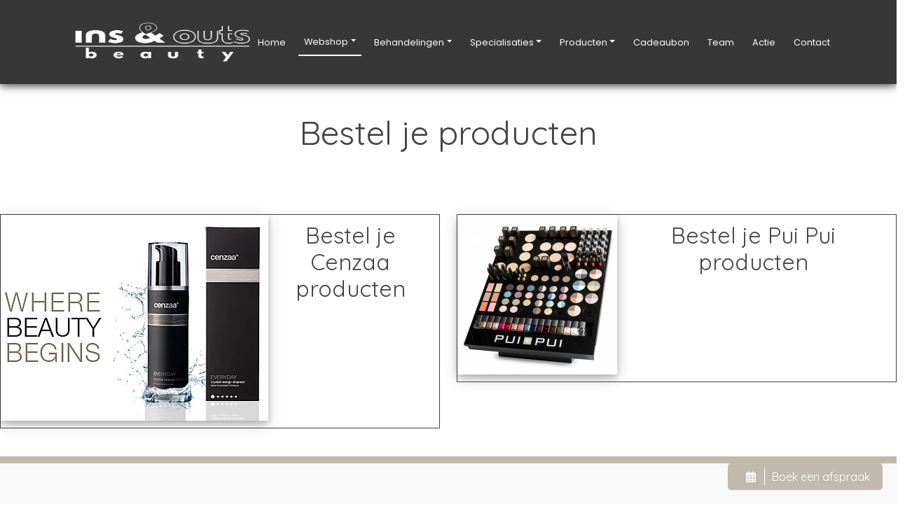

--- FILE ---
content_type: text/html; charset=UTF-8
request_url: https://insoutsbeauty.nl/webshop
body_size: 11738
content:
<!DOCTYPE html>
<html lang="en">

<head>
	<meta charset="utf-8" />
	<meta name="viewport" content="width=device-width, initial-scale=1, maximum-scale=10, user-scalable=yes" />
	<title>
		Webshop | Ins & Outs Beauty	</title>
			<link rel="shortcut icon" href="/templates/v21/favicon.png" />
	<!-- Don't async load required bootstrap-stylesheet -->
	<link rel="stylesheet" href="/assets/external/bootstrap-5.3.3/css/bootstrap.min.css">
	<link rel="stylesheet" href="/site/styles">

	<script defer src="/bower_components/jquery/dist/jquery.min.js"></script>
	<script defer src="/assets/external/jquery.hoverIntent/jquery.hoverIntent.min.js"></script>

	<!-- Latest compiled and minified JavaScript -->
	<script defer src="/assets/external/bootstrap-5.3.3/js/bootstrap.bundle.min.js"></script>

	<link rel="preload" href="/assets/bronnen/fontawesome-free-6.6.0/css/all.min.css" as="style" onload="this.onload=null;this.rel='stylesheet'">
	<noscript>
		<link rel="stylesheet" href="/assets/bronnen/fontawesome-free-6.6.0/css/all.min.css">
	</noscript>

	<script>
		function whenReady(callback) {
			if (document.readyState === 'loading') {
				document.addEventListener('DOMContentLoaded', callback);
			} else {
				callback();
			}
		}
	</script>

	<link rel="preload" href="https://fonts.googleapis.com/css?family=Quicksand|Poppins|&display=swap" as="style" onload="this.onload=null;this.rel='stylesheet'"> <noscript><link rel="stylesheet" href="https://fonts.googleapis.com/css?family=Quicksand|Poppins|"></noscript><style>
 /* use as background-color: var(--variable_name); */

.block_button * { --button-bgcolor: rgb(67, 67, 67);}
.block_button * { --button-color: rgb(255, 255, 255);}
.block_button * { --button-bgtintcolor: rgb(40, 40, 40);}
.block_button * { --button-font: Poppins;}
.block_button * { --button-size: ;}
.footer .block_button * { --button-bgcolor: rgb(255, 255, 255);}
.footer .block_button * { --button-color: rgb(102, 102, 102);}
.footer .block_button * { --button-bgtintcolor: rgb(153, 153, 153);}
.footer .block_button * { --button-font: Quicksand;}
.footer .block_button * { --button-size: ;}
</style>

	<style>
		.banner {
			background: no-repeat center center;
			-webkit-background-size: cover;
			-moz-background-size: cover;
			-o-background-size: cover;
			background-size: cover;
			/* hier haal je de hoogte van de banner op */
			height: 400px;		}

		/* ./templates/v21/jscss/css/00_template_css.php */
body{
	clear: both;
	background: no-repeat center center fixed;
	-webkit-background-size: cover;
	-moz-background-size: cover;
	-o-background-size: cover;
	background-size: cover;
		background-color: rgb(255, 255, 255);
	
line-height:1.7;}

body, a{
	font-size: 16px;;
	font-family: Quicksand;
	color: rgb(102, 102, 102);
}

#top {
	background-color: ;
}

#top h1, #top h2, #top h3, #top h4, #top h5, #top h6 {
	font-family: Quicksand;
	color: rgb(67, 67, 67);
}

.top p, .top div:not(.btn-text),.top ul, .top li, .top a:not(.btn-pxl), .top table, .top .block_opening_hours_currently .table-responsive span {
	font-size: 16px;;
	font-family: Quicksand;
	color: rgb(102, 102, 102);
}

.top h1, .top h2, .top h3, .top h4, .top h5, .top h6 {
	font-family: Quicksand;
	color: rgb(67, 67, 67);
}

.content {
	background-color: ;

	--text-color: rgb(102, 102, 102);
	--title-color: rgb(67, 67, 67);
}

.content p, .content ul,.content label, .content li,.content a:not(.btn), .content p, .content table{
	font-size: 16px;;
	font-family: Quicksand;
	color: rgb(102, 102, 102);
}

.content h1, .content h2, .content h3, .content h4, .content h5, .content h6, .content h6 a, .content h6 span a{
	font-family: Quicksand;
	color: rgb(67, 67, 67);
}

.content small {
	font-family: Quicksand;
	color: rgb(102, 102, 102);
	font-size: 0.7em !important;
}

@media (min-width: 992px) {
	.col-md-20p {
		width: 20%;
	}
}

.col-md-20p {
	position: relative;
	padding-right: 15px;
	padding-left: 15px;
}/* ./templates/v21/jscss/css/buttons.php */
.btn.btn-pxl:not(:has( > .btn-text)):not(:has( > .btn-wrapper)):not(.btn-outline-secondary):not(.noicon):after,
.btn.btn-pxl .btn-text:after,
.preview_content_button:not(.settings):after,
.preview_foot_button:after {
	font-family: 'Font Awesome 6 Free';
	font-weight: 900;
	content: '';
	font-style:normal;
	margin-left: 5px;
}

.btn.btn-pxl.noicon:after {
	content: '';
}

.btn-pxl:not(.btn-outline-secondary) {
	--pxl-btn-text-color: var(--pxl-btn-block-text-color, rgb(255, 255, 255));
	--pxl-btn-bg-color: var(--pxl-btn-block-background-color, rgb(67, 67, 67));
			--pxl-btn-border-color: var(--pxl-btn-block-background-color, rgb(67, 67, 67));
  	--pxl-btn-shadow-color: var(--pxl-btn-block-shadow-color, rgb(40, 40, 40));
	
	}

.btn-pxl {
	--pxl-btn-border-radius: 5px;

	--pxl-btn-font-family: Poppins;
	--pxl-btn-font-size: ;
	--pxl-btn-primary-color: var(--pxl-btn-bg-color);
	--pxl-btn-secondary-color: var(--pxl-btn-text-color);
}

#footer .btn-pxl {
	--pxl-btn-text-color: var(--pxl-btn-block-text-color, rgb(102, 102, 102));
	--pxl-btn-bg-color: var(--pxl-btn-block-background-color, rgb(255, 255, 255));
			--pxl-btn-border-color: var(--pxl-btn-block-background-color, rgb(255, 255, 255));
  	--pxl-btn-shadow-color: var(--pxl-btn-block-shadow-color, rgb(153, 153, 153));
		--pxl-btn-border-radius: 5px;

	
	--pxl-btn-font-family: Quicksand;
	--pxl-btn-font-size: ;
}
/* ./templates/v21/jscss/css/footer.php */
#footer {
	background-color: rgb(67, 67, 67);
	background-image: linear-gradient(to right, rgb(67, 67, 67) , rgb(67, 67, 67));

	--text-color: rgb(255, 255, 255);
	--title-color: rgb(255, 255, 255);
}

#footer h1, #footer h2, #footer h3, #footer h4, #footer h5, #footer h6 {
	font-family: Quicksand;
	color: rgb(255, 255, 255);
	font-display: swap;
}

.footer p, .footer ul, .footer li, .footer a:not(.btn), .footer p, .footer table{
	font-size: 14px;;
	font-family: Quicksand;
	color: rgb(255, 255, 255);
	font-display: swap;
}


.footer h1,
.footer h2,
.footer h3,
.footer h4,
.footer h5,
.footer h6 {
	border-bottom: 1px solid rgb(255, 255, 255);
	padding-bottom: 10px;
}


#copy-wrapper {
	background-color: #fff;
}

#copyright {
	display: flex;
	justify-content: space-between;
	align-items: center;
	font-size: 12px;
	background-color: #fff;
	color: #2F4858;
	padding: 16px 20px;
	flex-wrap: wrap;
	max-width: 1600px;
	margin: 0 auto;
}

#copyright a {
	color: #2F4858;
	text-decoration: none;
}

#copyright a:hover {
	text-decoration: underline;
}

#copyright #agent-link {
	font-size: 13px !important;
}

#copyright .left-links,
#copyright .right-credit {
	display: flex;
	align-items: center;
	gap: 5px;
	white-space: nowrap;
}

#copyright .left-links {
	font-size: 14px !important;
}

#copyright .left-links a {
	font-size: 14px !important;
}

#copyright .plazaxl-logo {
margin-left: 5px;
	height: 24px;
	vertical-align: middle;
	fill: #2F4858;
	transform: translateY(-4px);
}

#copyright .mobile-credit {
	display: none;
}

@media (max-width: 767.98px) {
	#copyright {
		justify-content: space-between;
		padding: 12px 20px;
		font-size: 13px !important;
	}

	#copyright a {
		font-size: 13px !important;
	}

	#copyright .left-links,
	#copyright .right-credit {
		display: none;
	}

	#copyright .mobile-credit {
		display: flex;
		justify-content: space-between;
		width: 100%;
	}
}/* ./templates/v21/jscss/css/headers.php */
/* font-title-styling: 0 */	#content h1{overflow:initial;}
	#content h1 > span {
		display: inline-block;
		position: relative;
	}
	#content h1 > span:first-child:before {
		right: 100%;
		margin-right: 15px;
	}
	#content h1 > span:last-child:after {
		left: 100%;
		margin-left: 15px;
	}
	</style>

	
	<!-- Global site tag (gtag.js) - Google Analytics -->
	<script defer async src="https://www.googletagmanager.com/gtag/js?id=G-XJY0QPMY4F"></script>
	<script>
		// Define dataLayer and the gtag function.
		window.dataLayer = window.dataLayer || [];
		if (typeof gtag != 'function') {
			function gtag() {
				dataLayer.push(arguments);
			}
		}

		gtag('js', new Date());
		gtag('config', 'G-XJY0QPMY4F', {
			'anonymize_ip': true
		});
			</script>

	</head>

<body class="layout-page">
		
	
	<style>
	.colbg .component_block div:first-child:not(.empty) {
		border-radius: 5px;
		padding: 30px;
		padding-top: 2px;
	}

	.colbg {
		margin-top: 120px;
	}

	.colbg .container {
		position: relative;
		top: -60px;
	}
</style>	<div id="headercontainer">
		
<header class="page-header">
	<nav id="navigation" class="navbar navbar-light navbar-expand-lg">
		<div id="nav-inner" class="container-fluid p-0 ">
			<div class="container d-flex flex-column align-items-start">
				
				<div id="menubar" class="d-flex justify-content-between w-100">
											<a id="logo-navbar" class="navbar-brand logo-left align-items-center" href="/">
							<link rel="preload" as="image" href="/images/600/1599047461_InsOuts-Beauty-transparant.png" fetchpriority="high" /><img alt="Bedrijfslogo van Ins & Outs beauty in Groningen (Helpman)" src="/images/600/1599047461_InsOuts-Beauty-transparant.png"/>						</a>
																<a id="logo-plak" class="navbar-brand logo-left align-items-center" href="/">
							<link rel="preload" as="image" href="/uploads/1599047461_InsOuts-Beauty-transparant.png" fetchpriority="high" /><img alt="Bedrijfslogo van Ins & Outs beauty in Groningen (Helpman)" src="/images/600/1599047461_InsOuts-Beauty-transparant.png"/>						</a>
															<button class="navbar-toggler" type="button" data-bs-toggle="offcanvas" data-bs-target="#nav-mobile" aria-controls="nav-mobile" aria-label="Toggle navigation">
						<span class="navbar-toggler-icon"></span>
					</button>

					<div id="navbarWebsite" class="d-none d-lg-block nav-item-margin-left nav-item-margin-left-plak">
						<ul class="navbar-nav align-items-center h-100">
							<li class="nav-item" id="page_id_2">
	<a  class="nav-link" href="/">Home</a>	</li><li class="nav-item active dropdown" id="page_id_29">
	<a id="dropdown-29"  class="nav-link dropdown-toggle" href="#" data-bs-toggle="dropdown" aria-haspopup="true" aria-expanded="false">Webshop</a>			<ul class="dropdown-menu" aria-labelledby="dropdown-29">
							<li >
					<a  class="dropdown-item active" href="/webshop">Webshop</a>									</li>
							<li  id="page_id_32" >
					<a  class="dropdown-item" href="/cenzaa-webshop-producten">Cenzaa webshop producten</a>									</li>
							<li  id="page_id_33" >
					<a  class="dropdown-item" href="/pui-pui-webshop-producten">Pui Pui webshop producten</a>									</li>
					</ul>
	</li><li class="nav-item dropdown" id="page_id_3">
	<a id="dropdown-3"  class="nav-link dropdown-toggle" href="#" data-bs-toggle="dropdown" aria-haspopup="true" aria-expanded="false">Behandelingen</a>			<ul class="dropdown-menu" aria-labelledby="dropdown-3">
							<li  id="page_id_27" >
					<a  class="dropdown-item" href="/tarieven-behandelingen">Tarieven behandelingen</a>									</li>
							<li  id="page_id_20" >
					<a  class="dropdown-item" href="/wellness">Wellness</a>									</li>
							<li  id="page_id_21" >
					<a  class="dropdown-item" href="/therapeutic">Therapeutic</a>									</li>
							<li  id="page_id_22" >
					<a  class="dropdown-item" href="/cosmedical">Cosmedical</a>									</li>
							<li  id="page_id_23" >
					<a  class="dropdown-item" href="/harsen-verven-epileren">Harsen, verven, epileren</a>									</li>
					</ul>
	</li><li class="nav-item dropdown" id="page_id_4">
	<a id="dropdown-4"  class="nav-link dropdown-toggle" href="#" data-bs-toggle="dropdown" aria-haspopup="true" aria-expanded="false">Specialisaties</a>			<ul class="dropdown-menu" aria-labelledby="dropdown-4">
							<li  id="page_id_28" >
					<a  class="dropdown-item" href="/tarieven-specialisaties">Tarieven specialisaties</a>									</li>
							<li  id="page_id_17" >
					<a  class="dropdown-item" href="/microneedling">Microneedling</a>									</li>
							<li  id="page_id_16" >
					<a  class="dropdown-item" href="/cryo21">Cryo21</a>									</li>
							<li  id="page_id_18" >
					<a  class="dropdown-item" href="/bindweefselmassag">Bindweefselmassag</a>									</li>
							<li  id="page_id_25" >
					<a  class="dropdown-item" href="/elektrisch-ontharen">Elektrisch ontharen</a>									</li>
							<li  id="page_id_26" >
					<a  class="dropdown-item" href="/verwijderen-huidoneffenheden">Verwijderen huidoneffenheden</a>									</li>
					</ul>
	</li><li class="nav-item dropdown" id="page_id_5">
	<a id="dropdown-5"  class="nav-link dropdown-toggle" href="#" data-bs-toggle="dropdown" aria-haspopup="true" aria-expanded="false">Producten</a>			<ul class="dropdown-menu" aria-labelledby="dropdown-5">
							<li  id="page_id_12" >
					<a  class="dropdown-item" href="/cenzaa">Cenzaa</a>									</li>
							<li  id="page_id_14" >
					<a  class="dropdown-item" href="/pui-pui">Pui Pui</a>									</li>
							<li  id="page_id_15" >
					<a  class="dropdown-item" href="/sieraden-tassen">Sieraden & Tassen</a>									</li>
					</ul>
	</li><li class="nav-item" id="page_id_6">
	<a  class="nav-link" href="/cadeaubon">Cadeaubon</a>	</li><li class="nav-item" id="page_id_7">
	<a  class="nav-link" href="/team">Team</a>	</li><li class="nav-item" id="page_id_9">
	<a  class="nav-link" href="/actie">Actie</a>	</li><li class="nav-item" id="page_id_8">
	<a  class="nav-link" href="/contact">Contact</a>	</li>						</ul>
					</div>

														</div>
			</div>
		</div>
	</nav>
</header>

<style>
	body {
		--nav-bg-color: rgba(55, 55, 55, 1.00);
		--nav-bg-color-plak: rgba(55, 55, 55, 1.00);
		--nav-bg-dropdown: rgba(191, 186, 173, 1.00);
		--nav-bg-dropdown-plak: rgba(191, 186, 173, 1.00);
		--nav-bg-color-highlight: ;
		--nav-bg-color-highlight-plak: ;

		--nav-text-color: #ffffff;
		--nav-text-color-plak: #ffffff;
		--nav-text-dropdown: rgb(255, 255, 255);
		--nav-text-dropdown-plak: rgb(255, 255, 255);
		--nav-text-highlight: ;
		--nav-text-highlight-plak: ;
		--nav-accent-color: rgb(255, 255, 255);
		--nav-accent-color-plak: rgb(255, 255, 255);
		--nav-accent-color-dropdown: rgb(255, 255, 255);
		--nav-accent-color-dropdown-plak: rgb(255, 255, 255);

		--nav-height: 120px;
		--nav-height-plak: 80px;
		--nav-distance-top: 0px;
		--nav-padding-item: 18px;
		--nav-padding-item-plak: 18px;
		--nav-dropdown-item-height: 0pxpx;
		--nav-dropdown-item-height-plak: 0pxpx;

		--nav-logo-hoogte: 100px;
		--nav-logo-hoogte-plak: 80px;
		--nav-logo-breedte: 300px;
		--nav-logo-breedte-plak: 240px;
		--nav-logo-padding: 20px;
		--nav-logo-padding-plak: 20px;
	}

	#headercontainer {
		height: 1px;
	}

	@media (max-width: 991.98px) {
		#headercontainer {
			--nav-height: 70px;
			--nav-height-plak: 70px;
			--nav-distance-top: 0;

			--nav-logo-hoogte: 60px;
			--nav-logo-hoogte-plak: 60px;
			--nav-logo-breedte: 200px;
			--nav-logo-breedte-plak: 200px;
			--nav-logo-padding: 5px;
			--nav-logo-padding-plak: 5px;
		}
	}

	nav#navigation {
		--bs-navbar-color: var(--nav-text-color);
		--bs-navbar-toggler-border-color: rgba(0, 0, 0, 0);
		--bs-navbar-padding-y: 0;
		--bs-navbar-brand-padding-y: 0;
		--bs-navbar-toggler-icon-bg: url("data:image/svg+xml,%3csvg xmlns='http://www.w3.org/2000/svg' viewBox='0 0 30 30'%3e%3cpath stroke='%23ffffff' stroke-linecap='round' stroke-miterlimit='10' stroke-width='2' d='M4 7h22M4 15h22M4 23h22'/%3e%3c/svg%3e");

		z-index: 100;
	}

	nav#navigation .navbar-nav {
		--bs-nav-link-hover-color: var(--nav-accent-color);
	}

	nav#navigation.fixed-top {
		--bs-navbar-color: var(--nav-text-color-plak, var(--nav-text-color));
	}

	nav#navigation.fixed-top .navbar-nav {
		--bs-nav-link-hover-color: var(--nav-accent-color-plak, var(--nav-accent-color));
	}

	nav#navigation:not(.fixed-top) {
		margin-top: var(--nav-distance-top);
	}

	nav#navigation:not(.fixed-top) #nav-inner {
		box-shadow: 0 2px 12px rgba(0, 0, 0, 0.8);
	}

	nav#navigation #nav-inner {
		background-color: var(--nav-bg-color);
	}

	nav#navigation.fixed-top #nav-inner {
		background-color: var(--nav-bg-color-plak, var(--nav-bg-color));

		width: 100%;
		max-width: unset;
	}

	nav#navigation.fixed-top #nav-inner {
		box-shadow: 0 2px 12px rgba(0, 0, 0, 0.8);
	}

	nav#navigation #menubar,
	nav#navigation #navbarWebsite {
		height: var(--nav-height);
	}

	nav#navigation.fixed-top #menubar,
	nav#navigation.fixed-top #navbarWebsite {
		height: var(--nav-height-plak);
	}

	nav#navigation #navbarWebsite {
		max-width: 100%;
	}

	nav#navigation:not(.fixed-top) .navbar-brand.nav-item-margin-left,
	nav#navigation.fixed-top .navbar-brand.nav-item-margin-left-plak,
	nav#navigation:not(.fixed-top) #navbarWebsite.nav-item-margin-left,
	nav#navigation.fixed-top #navbarWebsite.nav-item-margin-left-plak {
		margin-left: auto;
	}

	nav#navigation:not(.fixed-top) .navbar-brand.nav-item-center,
	nav#navigation.fixed-top .navbar-brand.nav-item-center-plak,
	nav#navigation:not(.fixed-top) #navbarWebsite.nav-item-center,
	nav#navigation.fixed-top #navbarWebsite.nav-item-center-plak {
		margin-left: auto;
		margin-right: auto;
	}

	nav#navigation:not(.fixed-top) .navbar-brand.nav-item-margin-right,
	nav#navigation.fixed-top .navbar-brand.nav-item-margin-right-plak,
	nav#navigation:not(.fixed-top) #navbarWebsite.nav-item-margin-right,
	nav#navigation.fixed-top #navbarWebsite.nav-item-margin-right-plak {
		margin-right: auto;
	}

	/* mobile nav styling */
	#nav-mobile .nav-link {
		font-family: Poppins;
		color: #000;
	}

	#nav-mobile {
		--bs-offcanvas-width: 500px;
	}

	@media (max-width: 575.98px) {
		#nav-mobile {
			--bs-offcanvas-width: 450px;
		}
	}

	/* fix sticky nav jumping page */
	nav#navigation .navbar-toggler:focus {
		box-shadow: none;
	}

	nav#navigation:not(.fixed-top) #logo-navbar {
		display: flex;
	}

	nav#navigation.fixed-top .logo-boven,
	nav#navigation.fixed-top #logo-navbar {
		display: none !important;
	}

	nav#navigation:not(.fixed-top) #logo-plak {
		display: none;
	}

	nav#navigation.fixed-top #logo-plak {
		display: flex;
	}

	nav#navigation .logo-boven>img,
	nav#navigation .navbar-brand#logo-navbar>img {
		max-width: var(--nav-logo-breedte);
		max-height: var(--nav-logo-hoogte);

		padding: var(--nav-logo-padding);
	}

	nav#navigation.fixed-top .navbar-brand#logo-plak>img {
		max-width: var(--nav-logo-breedte-plak);
		max-height: var(--nav-logo-hoogte-plak);

		padding: var(--nav-logo-padding-plak);
	}

	nav#navigation ul.navbar-nav li.nav-item {
		padding-left: var(--nav-padding-item);
		padding-right: var(--nav-padding-item);
	}

	nav#navigation.fixed-top ul.navbar-nav li.nav-item {
		padding-left: var(--nav-padding-item-plak, var(--nav-padding-item));
		padding-right: var(--nav-padding-item-plak, var(--nav-padding-item));
	}

	nav#navigation .navbar-nav .nav-item.highlight .nav-link,
	#nav-mobile .navbar-nav .nav-item.highlight .nav-link {
		background-color: var(--nav-bg-color-highlight);
		color: var(--nav-text-highlight);
	}

	nav#navigation.fixed-top .navbar-nav .nav-item.highlight .nav-link {
		background-color: var(--nav-bg-color-highlight-plak, var(--nav-bg-color-highlight));
		color: var(--nav-text-highlight-plak, var(--nav-text-highlight));
	}

	/* Smalle navigatie */
	
	/* Scheidingslijnen */
	
	/* Actief item */
	nav#navigation ul.navbar-nav li.nav-item.active>.nav-link,
	#nav-mobile .navbar-nav li.nav-item.active>.nav-link {
		border-bottom: solid 2px var(--nav-accent-color);
	}

	nav#navigation.fixed-top ul.navbar-nav li.nav-item.active .nav-link {
		border-bottom: solid 2px var(--nav-accent-color-plak, var(--nav-accent-color));
	}

	nav#navigation ul.navbar-nav li.nav-item.dropdown .dropdown-item.active {
		border-bottom: solid 2px var(--nav-accent-color-dropdown);
		--bs-dropdown-link-active-bg: rgba(255, 255, 255, 0.1);
	}

	nav#navigation.fixed-top ul.navbar-nav li.nav-item.dropdown .dropdown-item.active {
		border-bottom: solid 2px var(--nav-accent-color-dropdown-plak, var(--nav-accent-color-dropdown));
	}

	body {
		--header-height: calc(0px + 0px + 120px);
		--first-row-height: calc(undefined - var(--header-height));
	}

	@media (max-width: 991.98px) {

		/* mobiele nav hoogte */
		body {
			--header-height: calc(0px + 0px + 70px);
		}

		#top {
			margin-top: 70px;
		}

		#top~.content {
			--header-height: 0px;
		}

		/* mobiel logo niet centreren */
		nav#navigation:not(.fixed-top) .navbar-brand.nav-item-margin-left,
		nav#navigation.fixed-top .navbar-brand.nav-item-margin-left-plak,
		nav#navigation:not(.fixed-top) #navbarWebsite.nav-item-margin-left,
		nav#navigation.fixed-top #navbarWebsite.nav-item-margin-left-plak {
			margin-left: 0px !important;
		}

		nav#navigation:not(.fixed-top) .navbar-brand.nav-item-center,
		nav#navigation.fixed-top .navbar-brand.nav-item-center-plak,
		nav#navigation:not(.fixed-top) #navbarWebsite.nav-item-center,
		nav#navigation.fixed-top #navbarWebsite.nav-item-center-plak {
			margin-left: 0px !important;
			margin-right: 0px !important;
		}

		/* mobiele knop altijd rechts */
		nav#navigation .navbar-toggler {
			margin-left: auto;
		}

		nav#navigation .navbar-cart {
			margin-left: auto;
		}

		nav#navigation .navbar-cart+.navbar-toggler {
			margin-left: 0;
		}
	}

	#content {
		margin-top: var(--header-height);
	}

	#content .container-fluid .rowwrap:first-child {
		min-height: var(--first-row-height);
	}

	/* dropdowns styling */
	nav#navigation .dropdown-menu {
		--bs-dropdown-link-color: var(--nav-text-dropdown);

		--bs-dropdown-link-hover-color: var(--nav-accent-color-dropdown);
		--bs-dropdown-link-hover-bg: rgba(255, 255, 255, 0.3);

		--bs-dropdown-link-active-color: var(--nav-text-dropdown);
		--bs-dropdown-link-active-bg: rgba(255, 255, 255, 0.1);
	}

	nav#navigation.fixed-top .dropdown-menu {
		--bs-dropdown-link-color: var(--nav-text-dropdown-plak, var(--nav-text-dropdown));
		--bs-dropdown-link-hover-color: var(--nav-accent-color-dropdown-plak, var(--nav-accent-color-dropdown));
	}

	nav#navigation .nav-link,
	nav#navigation .dropdown-item {
		white-space: nowrap;
		font-family: Poppins;
		font-size: 16px;	}

	#navbarWebsite.overflowing .nav-link,
	#navbarWebsite.overflowing .dropdown-item {
		font-size: var(--overflowing-font-size);
	}

	/* switch last sub-dropdown from right-side to left-side */
	nav#navigation .navbar-nav>li:last-of-type .dropdown-submenu {
		right: 100%;
		left: unset;
	}

	nav#navigation ul.navbar-nav li.nav-item.dropdown .dropdown-menu {
		background-color: var(--nav-bg-dropdown);
	}

	nav#navigation.fixed-top ul.navbar-nav li.nav-item.dropdown .dropdown-menu {
		background-color: var(--nav-bg-dropdown-plak, var(--nav-bg-dropdown));
	}

	nav#navigation ul.navbar-nav li.nav-item.dropdown .dropdown-menu .dropdown-item {
		height: var(--nav-dropdown-item-height);
	}

	nav#navigation.fixed-top ul.navbar-nav li.nav-item.dropdown .dropdown-menu .dropdown-item {
		height: var(--nav-dropdown-item-height-plak);
	}

	/* dropdown sub-menu's */
	.dropdown-menu li {
		position: relative;
	}

	.dropdown-menu .dropdown-submenu {
		display: none;
		position: absolute;
		left: 100%;
		top: -7px;
	}

	.nav-item.dropdown.hover-active>.dropdown-menu {
		display: block;
		top: 100%;
		left: 0;
	}

	.dropdown-menu>li.hover-active>.dropdown-submenu {
		display: block;
	}

	/* collapse styling */
	.nav-collapse-toggle {
		--nav-collapse-link-color: var(--nav-text-dropdown);
		--nav-collapse-link-hover-color: var(--nav-accent-color-dropdown);
		--nav-collapse-bg-color: var(--nav-bg-dropdown);
	}

	nav#navigation.fixed-top .nav-collapse-toggle {
		--nav-collapse-link-color: var(--nav-text-dropdown-plak, var(--nav-text-dropdown));
		--nav-collapse-link-hover-color: var(--nav-accent-color-dropdown-plak, var(--nav-accent-color-dropdown));
		--nav-collapse-bg-color: var(--nav-bg-dropdown-plak, var(--nav-bg-dropdown));
	}

	.nav-collapse {
		position: absolute;
		left: 0;
		width: 100vw;
	}

	.nav-collapse * {
		padding: 0px;
		margin: 0px;
	}

	.nav-collapse.collapsing,
	.nav-collapse.show {
		padding: 2.4rem 7rem;
	}

	.nav-collapse ul {
		list-style: none;
	}

	.nav-collapse .collapse-list {
		column-count: 5;
	}

	@media only screen and (max-width: 1400px) {
		.nav-collapse .collapse-list {
			column-count: 4;
		}
	}

	.nav-collapse .collapse-list .collapse-list-item {
		display: table;
		break-inside: avoid;
		page-break-inside: avoid;
		padding-bottom: 2.4rem;
	}

	.nav-collapse .collapse-list .collapse-list-item .nav-list-title {
		margin-bottom: .4rem;
		font-weight: bold;
		font-size: 1.1rem;
	}

	.nav-collapse .collapse-list .collapse-list-item .nav-list-title a {
		font-weight: bold;
		font-size: 1.1rem;
	}

	.nav-collapse .collapse-list .collapse-list-item .nav-list-item {
		margin-bottom: .4rem;
	}

	.nav-collapse .collapse-list .collapse-list-item .nav-list-item a {
		margin-bottom: .4rem;
	}

	.nav-collapse .nav-list-title,
	.nav-collapse .nav-list-title a,
	.nav-collapse .nav-list-item a {
		color: var(--nav-collapse-link-color);
	}

	nav#navigation .nav-collapse.collapsing,
	nav#navigation .nav-collapse.show {
		background-color: var(--nav-collapse-bg-color);
	}

	nav#navigation .nav-item.nav-collapse-toggle.hover-active {
		background-color: var(--nav-collapse-bg-color);
	}

	nav#navigation .nav-item.nav-collapse-toggle.hover-active .nav-link {
		color: var(--nav-collapse-link-color);
	}

	nav#navigation .badge.rounded-pill {
		background-color: var(--nav-accent-color);
	}
</style>
<script>
	document.addEventListener('scroll', navigation_handle_scroll, {
		passive: true
	});
	document.addEventListener('touchmove', navigation_handle_scroll, {
		passive: true
	});
	whenReady(navigation_handle_scroll);

	function navigation_handle_scroll(event) {
		let nav_bar = document.getElementById('navigation');
		let header_container = document.getElementById('headercontainer');
		let menubar_distance = document.getElementById('menubar').getBoundingClientRect().top;
		let document_distance = document.body.parentElement.scrollTop;
		let isSticky = nav_bar.classList.contains('fixed-top');
		let isMobile = window.innerWidth < 992;

		if (!isSticky && ((menubar_distance < 1 && document_distance >= 1) || isMobile)) {
			//navbar is not sticky, but document is scrolled and navbar against top
			nav_bar.classList.add('fixed-top');
			header_container.classList.add('sticky');
		} else if (isSticky && (header_container.getBoundingClientRect().top > 1 || document_distance < 1) && !isMobile) {
			//navbar is sticky, but document or navbar is not scrolled
			nav_bar.classList.remove('fixed-top');
			header_container.classList.remove('sticky');
		}
	}
</script>

<div id="nav-mobile" class="offcanvas offcanvas-start d-lg-none" tabindex="-1" data-bs-scroll="true" data-bs-backdrop="false" aria-labelledby="nav-mobileLabel">
	<div class="offcanvas-header">
		<div></div>
		<button type="button" class="btn-close text-reset" data-bs-dismiss="offcanvas" aria-label="Close"></button>
	</div>
	<div class="offcanvas-body">
		<ul class="navbar-nav flex-column">
							<li class="nav-item" id="page_id_2">
					<a  class="nav-link" href="/">Home</a>									</li>
							<li class="nav-item" id="page_id_29">
					<a id="collapse-toggle-29"  class="nav-link" href="#collapse-29" data-bs-toggle="collapse" role="button" aria-expanded="false" aria-controls="collapse-29">Webshop <i class="fa-solid fa-caret-down float-end"></i></a>											<div class="collapse" id="collapse-29">
							<ul class="navbar-nav flex-column">
																	<li class="nav-item">
										<a  class="nav-link" href="/webshop">Webshop</a>																			</li>
																	<li class="nav-item">
										<a  class="nav-link" href="/cenzaa-webshop-producten">Cenzaa webshop producten</a>																			</li>
																	<li class="nav-item">
										<a  class="nav-link" href="/pui-pui-webshop-producten">Pui Pui webshop producten</a>																			</li>
															</ul>
						</div>
									</li>
							<li class="nav-item" id="page_id_3">
					<a id="collapse-toggle-3"  class="nav-link" href="#collapse-3" data-bs-toggle="collapse" role="button" aria-expanded="false" aria-controls="collapse-3">Behandelingen <i class="fa-solid fa-caret-down float-end"></i></a>											<div class="collapse" id="collapse-3">
							<ul class="navbar-nav flex-column">
																	<li class="nav-item">
										<a  class="nav-link" href="/tarieven-behandelingen">Tarieven behandelingen</a>																			</li>
																	<li class="nav-item">
										<a  class="nav-link" href="/wellness">Wellness</a>																			</li>
																	<li class="nav-item">
										<a  class="nav-link" href="/therapeutic">Therapeutic</a>																			</li>
																	<li class="nav-item">
										<a  class="nav-link" href="/cosmedical">Cosmedical</a>																			</li>
																	<li class="nav-item">
										<a  class="nav-link" href="/harsen-verven-epileren">Harsen, verven, epileren</a>																			</li>
															</ul>
						</div>
									</li>
							<li class="nav-item" id="page_id_4">
					<a id="collapse-toggle-4"  class="nav-link" href="#collapse-4" data-bs-toggle="collapse" role="button" aria-expanded="false" aria-controls="collapse-4">Specialisaties <i class="fa-solid fa-caret-down float-end"></i></a>											<div class="collapse" id="collapse-4">
							<ul class="navbar-nav flex-column">
																	<li class="nav-item">
										<a  class="nav-link" href="/tarieven-specialisaties">Tarieven specialisaties</a>																			</li>
																	<li class="nav-item">
										<a  class="nav-link" href="/microneedling">Microneedling</a>																			</li>
																	<li class="nav-item">
										<a  class="nav-link" href="/cryo21">Cryo21</a>																			</li>
																	<li class="nav-item">
										<a  class="nav-link" href="/bindweefselmassag">Bindweefselmassag</a>																			</li>
																	<li class="nav-item">
										<a  class="nav-link" href="/elektrisch-ontharen">Elektrisch ontharen</a>																			</li>
																	<li class="nav-item">
										<a  class="nav-link" href="/verwijderen-huidoneffenheden">Verwijderen huidoneffenheden</a>																			</li>
															</ul>
						</div>
									</li>
							<li class="nav-item" id="page_id_5">
					<a id="collapse-toggle-5"  class="nav-link" href="#collapse-5" data-bs-toggle="collapse" role="button" aria-expanded="false" aria-controls="collapse-5">Producten <i class="fa-solid fa-caret-down float-end"></i></a>											<div class="collapse" id="collapse-5">
							<ul class="navbar-nav flex-column">
																	<li class="nav-item">
										<a  class="nav-link" href="/cenzaa">Cenzaa</a>																			</li>
																	<li class="nav-item">
										<a  class="nav-link" href="/pui-pui">Pui Pui</a>																			</li>
																	<li class="nav-item">
										<a  class="nav-link" href="/sieraden-tassen">Sieraden & Tassen</a>																			</li>
															</ul>
						</div>
									</li>
							<li class="nav-item" id="page_id_6">
					<a  class="nav-link" href="/cadeaubon">Cadeaubon</a>									</li>
							<li class="nav-item" id="page_id_7">
					<a  class="nav-link" href="/team">Team</a>									</li>
							<li class="nav-item" id="page_id_9">
					<a  class="nav-link" href="/actie">Actie</a>									</li>
							<li class="nav-item" id="page_id_8">
					<a  class="nav-link" href="/contact">Contact</a>									</li>
					</ul>
	</div>
</div>

<style>
	#nav-mobile .navbar-nav {
		--bs-nav-link-padding-y: 1rem;
		--bs-nav-link-padding-x: 5px;
	}

	#nav-mobile .nav-item:not(:first-of-type) {
		border-top: 1px solid lightgray;
	}

	#nav-mobile .nav-item .nav-item a.nav-link {
		padding-left: 1rem;
	}

	#nav-mobile .nav-item .nav-item .nav-item a.nav-link {
		padding-left: 2rem;
	}
</style>

<script>
	var overflow_font_size = 1.25;

	function navBar(skip_first = false) {
		let logos = document.getElementsByClassName("navbar-brand");
		let logos_width = 50;
		for (let i = 0; i < logos.length; i++) {
			const element = logos[i];
			logos_width += element.clientWidth;
		}
		let menubar = document.getElementById("menubar");
		let nav = document.getElementById("navbarWebsite");
		if (!skip_first && (logos_width + nav.scrollWidth) > menubar.clientWidth) {
			//element is te groot
			let nav_items = document.querySelectorAll('#navbarWebsite li.nav-item');

			for (let i = 0; i < nav_items.length; i++) {
				nav_items[i].style.paddingLeft = "5px";
				nav_items[i].style.paddingRight = "5px";
			}
		}

		if (overflow_font_size > 0.7 && (logos_width + nav.scrollWidth) > menubar.clientWidth) {
			//nog steeds te groot
			nav.classList.add("overflowing");
			overflow_font_size -= 0.05;
			nav.style.setProperty("--overflowing-font-size", overflow_font_size.toFixed(2) + "rem");
			setTimeout(() => {
				navBar(true);
			}, 20);
		}
	}

	whenReady(function() {
		setTimeout(navBar, 500);
	});
	window.addEventListener("resize", navBar);

	whenReady(function() {
		$(document).ready(function() {
			$("#navbarWebsite .nav-item.dropdown").hoverIntent(enterMenu, leaveMenu);
			$("#navbarWebsite .dropdown-menu>li").hoverIntent(enterMenu, leaveMenu);
			$("#navbarWebsite .nav-collapse-toggle").hoverIntent(enterMenuCollapse, leaveMenuCollapse);
		});
	});

	function enterMenu() {
		$(this).addClass('hover-active');
	}

	function leaveMenu() {
		$(this).removeClass('hover-active');
	}

	function enterMenuCollapse() {
		const bsCollapse = bootstrap.Collapse.getOrCreateInstance(this.children[1]);
		bsCollapse.show();
		$(this).addClass('hover-active');
	}

	function leaveMenuCollapse() {
		const bsCollapse = bootstrap.Collapse.getOrCreateInstance(this.children[1]);
		bsCollapse.hide();
		$(this).removeClass('hover-active');
	}
</script>	</div>

	<script src="/assets/bronnen/webshop/webshop_cart.js" defer></script>
	<link rel="preload" href="/assets/bronnen/webshop/styling.css?v=2" as="style" onload="this.onload=null;this.rel='stylesheet'">
	<div id="detailPage" class="modal fade product" role="dialog">
		<div class="modal-dialog" style="cursor: default;">
			<div class="modal-content">
				<div class="modal-header">
					<h4 class="modal-title" id="detailPage-title"></h4>
					<button type="button" class="btn-close" data-bs-dismiss="modal" aria-label="Close"></button>
				</div>
				<div class="modal-body webshop" id="detailPage-body" data-product-id="0"></div>
			</div>
		</div>
	</div>

	<div id="content" class="content">
		
		<div class="container-fluid">
			
			<div id="rowwrap_824" class="rowwrap sortable_row_main" style="margin-left:-12px;margin-right:-12px;"><div id="row_824" class="row   " style="min-height: 100px; padding-top:30px; padding-bottom:30px;" data-component="main"><div class="container container-1200"><div class="containedcols row"><div class="sortable col-md-12" ><div class="component_block admin_component_block block_content" id="component_block_166" data-app data-app-type="block_content" data-block_id="166">
<div class="content-wrapper style-0 no-image" style=""><div class="only-txt"><h1 style="text-align: center;"><span style="font-size:48px">Bestel je producten</span></h1></div><div style="clear:both"></div></div><div class="inner-row-spacer" style="clear: both; height: 10px;"></div></div></div></div></div></div></div><div id="rowwrap_952" class="rowwrap sortable_row_main" style="margin-left:-12px;margin-right:-12px;"><div id="row_952" class="row   " style="min-height: 100px; padding-top:30px; padding-bottom:30px;" data-component="main"><div class="container container-1200"><div class="containedcols row"><div class="sortable col-md-6" ><div class="component_block admin_component_block block_content" id="component_block_178" data-app data-app-type="block_content" data-block_id="178">
<div class="content-wrapper style-0" style="border: solid 1px #434343;"><div class="image_container style0 img-left"><a href="/cenzaa-webshop-producten"><img loading="lazy" class="vierdrie img_image box-shadow"  style="width:100%;margin: 0px 0px 10px 0px;float:left;padding:0px;max-width:382px !important;max-height:294px !important; aspect-ratio: 382 / 294;" src="https://insoutsbeauty.nl/images/600/1610382660_Banner-Klein_Everyday-1.jpg"alt="where beauty begins"/></a><div class="image_text" style="display:block;padding:10px;overflow:visible;"><span><h2 style="text-align:center">Bestel je Cenzaa producten</h2></span></div></div><div style="clear:both"></div></div><div class="inner-row-spacer" style="clear: both; height: 10px;"></div></div></div><div class="sortable col-md-6" ><div class="component_block admin_component_block block_content" id="component_block_179" data-app data-app-type="block_content" data-block_id="179">
<div class="content-wrapper style-0" style="border: solid 1px #434343;"><div class="image_container style0 img-left"><a href="/pui-pui-webshop-producten"><img loading="lazy" class="vierdrie img_image box-shadow"  style="width:100%;margin: 0px 0px 10px 0px;float:left;padding:0px;max-width:228px !important;max-height:228px !important; aspect-ratio: 228 / 228;" src="https://insoutsbeauty.nl/images/600/1610360765_16103599952591067810268653520232.jpg"/></a><div class="image_text" style="display:block;padding:10px;overflow:visible;"><span><h2 style="text-align:center">Bestel je Pui Pui producten</h2></span></div></div><div style="clear:both"></div></div><div class="inner-row-spacer" style="clear: both; height: 10px;"></div></div></div></div></div></div></div>		</div>
	</div>

	<footer id="footer" class="footer">
		<div class="container-fluid">
			<div id="rowwrap_415" class="rowwrap sortable_row_main" style="margin-left:-12px;margin-right:-12px;background: linear-gradient(to right, rgb(191, 186, 173) 100%, transparent 100%);"><div id="row_415" class="row   " style="min-height: 10px; padding-top:1px; padding-bottom:1px;" data-component="foot"><div class="container container-1200"><div class="containedcols row"><div class="sortable col-md-12" ></div></div></div></div></div><div id="rowwrap_535" class="rowwrap sortable_row_main" style="margin-left:-12px;margin-right:-12px;background: linear-gradient(to right, rgb(248, 248, 248) 100%, transparent 100%);"><div id="row_535" class="row   " style="min-height: 50px; padding-top:1px; padding-bottom:1px;" data-component="foot"><div class="container container-1200"><div class="containedcols row"><div class="sortable col-md-3" ><div class="component_block admin_component_block block_content" id="component_block_63" data-app data-app-type="block_content" data-block_id="63">	<link rel="stylesheet" href="https://insoutsbeauty.nl/application/views/blocks/block_content/view.css?v=4.1" as="style" onload="this.onload=null;this.rel='stylesheet'">

<div class="content-wrapper style-0" style="padding: 0px;"><div class="image_container style0 img-center"><p class="text-center m-0"><img class="default img_image  hover1"  style="width:100%;margin: 0 auto 10px;float:center;padding:0px;max-width:300px !important;max-height:200px !important; aspect-ratio: 300 / 200;margin-bottom:0px;" src="https://insoutsbeauty.nl/images/600/1599122158_cenzaa-logo-300x200.png"/></p></div><div style="clear:both"></div></div><div class="inner-row-spacer" style="clear: both; height: 10px;"></div></div></div><div class="sortable col-md-3" ><div class="component_block admin_component_block block_content" id="component_block_65" data-app data-app-type="block_content" data-block_id="65">
<div class="content-wrapper style-0" style="padding: 0px;"><div class="image_container style0 img-center"><p class="text-center m-0"><img class="default img_image  hover1"  style="width:100%;margin: 0 auto 10px;float:center;padding:0px;max-width:300px !important;max-height:200px !important; aspect-ratio: 300 / 200;margin-bottom:0px;" src="https://insoutsbeauty.nl/images/600/1599122912_pui-pui-logo-300x200.png"/></p></div><div style="clear:both"></div></div><div class="inner-row-spacer" style="clear: both; height: 10px;"></div></div><div class="component_block admin_component_block block_content" id="component_block_213" data-app data-app-type="block_content" data-block_id="213">
<div class="content-wrapper style- no-image" style="padding: 0px;"><div class="only-txt"></div><div style="clear:both"></div></div><div class="inner-row-spacer" style="clear: both; height: 10px;"></div></div></div><div class="sortable col-md-3" ><div class="component_block admin_component_block block_photos" id="component_block_215" data-app data-app-type="block_photos" data-block_id="215">	<script defer src="https://insoutsbeauty.nl/application/views/blocks/block_photos/view.js?v=3"></script>
	<link rel="stylesheet" href="https://insoutsbeauty.nl/application/views/blocks/block_photos/view.css?v=3" as="style" onload="this.onload=null;this.rel='stylesheet'">

		<div class="row">
			
					</div>
	
	<div class="modal fade" id="photoblock_modal_215" tabindex="-1" role="dialog" aria-labelledby="photoblock_modal_215" aria-hidden="true">
		<div class="vertical-alignment-helper">
			<div class="modal-dialog modal-lg vertical-align-center">
				<div class="modal-content">
					<div id="photoCarousel_215" class="carousel slide" data-bs-ride="carousel">
						<div class="carousel-inner">
							<a data-bs-dismiss="modal"><i class="fas fa-times close-modal"></i></a>

							
							<button class="carousel-control-prev" type="button" data-bs-target="#photoCarousel_215" data-bs-slide="prev">
								<span class="carousel-control-prev-icon" aria-hidden="true"></span>
								<span class="visually-hidden">Vorige</span>
							</button>
							<button class="carousel-control-next" type="button" data-bs-target="#photoCarousel_215" data-bs-slide="next">
								<span class="carousel-control-next-icon" aria-hidden="true"></span>
								<span class="visually-hidden">Volgende</span>
							</button>
						</div>
					</div>
				</div>
			</div>
		</div>
	</div>
</div><div class="component_block admin_component_block block_content" id="component_block_217" data-app data-app-type="block_content" data-block_id="217">
<div class="content-wrapper style- no-image" style="padding: 0px;"><div class="only-txt"></div><div style="clear:both"></div></div><div class="inner-row-spacer" style="clear: both; height: 10px;"></div></div></div><div class="sortable col-md-3" ><div class="component_block admin_component_block block_content" id="component_block_104" data-app data-app-type="block_content" data-block_id="104">
<div class="content-wrapper style-0" style="padding: 0px;"><div class="image_container style0 img-center"><p class="text-center m-0"><img class="default img_image  hover1"  style="width:100%;margin: 0 auto 10px;float:center;padding:0px;max-width:300px !important;max-height:200px !important; aspect-ratio: 300 / 200;margin-bottom:0px;" src="https://insoutsbeauty.nl/images/600/1601991371_300x200-Anbos-logo-zwart.png"/></p></div><div style="clear:both"></div></div><div class="inner-row-spacer" style="clear: both; height: 10px;"></div></div></div></div></div></div></div><div id="rowwrap_396" class="rowwrap sortable_row_main" style="margin-left:-12px;margin-right:-12px;background: linear-gradient(to right, rgb(137, 137, 137) 100%, transparent 100%);"><div id="row_396" class="row   " style="min-height: 50px; padding-top:10px; padding-bottom:10px;" data-component="foot"><div class="container container-1600"><div class="containedcols row"><div class="sortable col-md-4" ><div class="component_block admin_component_block block_content" id="component_block_74" data-app data-app-type="block_content" data-block_id="74">
<div class="content-wrapper style-0 no-image" style=""><div class="only-txt"><h2 style="text-align: center;">Contact</h2></div><div style="clear:both"></div></div><div class="inner-row-spacer" style="clear: both; height: 10px;"></div></div><div class="component_block admin_component_block block_contact" id="component_block_44" data-app data-app-type="block_contact" data-block_id="44"><div class="contact_info">
<p>
	<b>Ins & Outs beauty</b><br />
	Emmastraat 2 <br />
	9722 EX  Groningen (Helpman)</p>
<p>
	<a href="tel:0031(050) 526 75 04">(050) 526 75 04</a>

			<br /><a href="mailto:info@insoutsbeauty.nl">info@insoutsbeauty.nl</a>
	</p>
</div>

<style>
	.contact_info {
		padding: 10px;
	}
</style>

<div style="clear:both; height: 10px;"></div></div></div><div class="sortable col-md-4" ><div class="component_block admin_component_block block_content" id="component_block_75" data-app data-app-type="block_content" data-block_id="75">
<div class="content-wrapper style-0 no-image" style=""><div class="only-txt"><h2 style="text-align: center;">Openingstijden</h2></div><div style="clear:both"></div></div><div class="inner-row-spacer" style="clear: both; height: 10px;"></div></div><div class="component_block admin_component_block block_opening_hours" id="component_block_207" data-app data-app-type="block_opening_hours" data-block_id="207">	<script defer src="https://insoutsbeauty.nl/application/views/blocks/block_opening_hours/view.js?v=3"></script>
	<link rel="stylesheet" href="https://insoutsbeauty.nl/application/views/blocks/block_opening_hours/view.css?v=3.2" as="style" onload="this.onload=null;this.rel='stylesheet'">

<style>
		#component_block_207.block_opening_hours {
		--block-text-color: #ffffff;
	}

	#component_block_207.block_opening_hours .table {
		--bs-table-color: var(--block-text-color, --bs-table-bg);
	}

		#component_block_207.block_opening_hours {
		--block-background-color: #898989;
	}

	#component_block_207.block_opening_hours .table {
		--bs-table-bg: var(--block-background-color, --bs-table-bg);
	}

		#component_block_207.block_opening_hours {
		--block-accent-color: #bfbaad;
	}
		</style>

		<div class="table-responsive">
		<table class="table" style="width:100%;">
			<tbody>
														<tr class="day_2">
						<td class="weekday">Dinsdag</td>
						<td class="time">09:15</td>
						<td class="time">17:00</td>
					</tr>
														<tr class="day_3">
						<td class="weekday">Woensdag</td>
						<td class="time">09:15</td>
						<td class="time">17:00</td>
					</tr>
														<tr class="day_4">
						<td class="weekday">Donderdag</td>
						<td class="time">09:15</td>
						<td class="time">17:00</td>
					</tr>
														<tr class="day_5">
						<td class="weekday">Vrijdag</td>
						<td class="time">09:15</td>
						<td class="time">17:00</td>
					</tr>
														<tr class="day_6">
						<td class="weekday">Zaterdag</td>
						<td class="time">10:00</td>
						<td class="time">16:00</td>
					</tr>
							</tbody>
		</table>
	</div>
</div><div class="component_block admin_component_block block_content" id="component_block_208" data-app data-app-type="block_content" data-block_id="208">
<div class="content-wrapper style-0 no-image" style=""><div class="only-txt"><p><strong>In de oneven weken ben ik op woensdag aanwezig en in de even weken op zaterdag. Check de popup voor afwijkingen.</strong></p>
</div><div style="clear:both"></div></div><div class="inner-row-spacer" style="clear: both; height: 10px;"></div></div></div><div class="sortable col-md-4" ><div class="component_block admin_component_block block_content" id="component_block_76" data-app data-app-type="block_content" data-block_id="76">
<div class="content-wrapper style-0 no-image" style=""><div class="only-txt"><h2 style="text-align: center;">Locatie</h2></div><div style="clear:both"></div></div><div class="inner-row-spacer" style="clear: both; height: 10px;"></div></div><div class="component_block admin_component_block block_maps" id="component_block_46" data-app data-app-type="block_maps" data-block_id="46"><script defer src="https://insoutsbeauty.nl/application/views/blocks/block_maps/view.js?v=3"></script>

<iframe width="100%" height="100px" frameborder="0" style="border:0" src="https://www.google.com/maps/embed/v1/place?key=AIzaSyAy3OK1yZ-EaxeTgOGKIrAtw7NNdz0k7zU&q=Emmastraat +2,Groningen,Nederland" id="map_iframe_46" loading="lazy" allowfullscreen referrerpolicy="no-referrer-when-downgrade"></iframe>
<div style="clear:both; height: 10px;"></div>
<script>
    window.onload = (event) => {
        initmap("46", "16-9");
        window.addEventListener("resize", function() {
            initmap("46", "16-9")
        });
        timeout("46", "16-9");
    };
</script></div><div class="component_block admin_component_block block_button" id="component_block_221" data-app data-app-type="block_button" data-block_id="221">	<link rel="stylesheet" href="https://insoutsbeauty.nl/application/views/blocks/block_button/view.css?v=3" as="style" onload="this.onload=null;this.rel='stylesheet'">

<style>#component_block_221 *
		{
			--button-bgcolor: rgb(191, 186, 173);
			--button-bgtintcolor: rgb(115, 112, 104) ;
		}
		#component_block_221
		{
			--pxl-btn-block-background-color: rgb(191, 186, 173);
			--pxl-btn-block-shadow-color: rgb(115, 112, 104) ;
		}#component_block_221 *
		{
		--button-color: rgb(255, 255, 255);
		}
		#component_block_221
		{
			--pxl-btn-block-text-color: rgb(255, 255, 255);
		}</style><div style=""><a href="https://insoutsbeauty.nl/tarieven-behandelingen" class="btn btn-pxl   btn-pxl-primary floating-right"><div class="btn-wrapper"><div class="btn-icon"><i class="fa-regular fa-calendar-days"></i></div><div class="btn-text">Boek een afspraak </div></div></a></div><div style="clear:both; height: 10px;"></div></div></div></div></div></div></div>		</div>

		<div id="copy-wrapper">
			<div id="copyright">
				<div class="left-links">
					<a href="/privacyverklaring">Privacyverklaring</a>
					<span class="separator">|</span>
					<a href="https://plazaxl.xlbackoffice.nl/index.php/auth/login" rel="nofollow">Inloggen</a>
				</div>
				<div class="right-credit">
					<a href="https://www.plazaxl.nl" target="_blank" id="agent-link" rel="nofollow">Website voor beautysalon</a>
											<a href="https://www.plazaxl.nl" target="_blank" class="logo-link" rel="nofollow">
							<svg xmlns="http://www.w3.org/2000/svg" viewBox="0 0 380 80" height="20" class="plazaxl-logo">
								<g class="cls-1">
									<g xmlns="http://www.w3.org/2000/svg">
										<path class="cls-1" d="M19.79,7.14c9.83,0,17.38,1.73,22.65,5.19,5.27,3.46,7.9,9.12,7.9,16.99s-2.67,13.66-8,17.18c-5.33,3.52-12.94,5.28-22.84,5.28h-4.66v22.08H0V8.85c3.24-.63,6.66-1.08,10.28-1.33,3.62-.25,6.79-.38,9.52-.38ZM20.75,19.79c-1.08,0-2.14.04-3.19.1-1.05.06-1.95.13-2.71.19v19.03h4.66c5.14,0,9.01-.7,11.61-2.09,2.6-1.39,3.9-4,3.9-7.8,0-1.84-.33-3.36-1-4.57-.67-1.2-1.62-2.17-2.85-2.9-1.24-.73-2.74-1.24-4.52-1.52-1.78-.29-3.74-.43-5.9-.43Z"></path>
										<path class="cls-1" d="M82.69,74.8c-4.12-.06-7.47-.51-10.04-1.33-2.57-.83-4.6-1.98-6.09-3.47-1.49-1.49-2.51-3.3-3.04-5.43-.54-2.12-.81-4.52-.81-7.18V2.29l14.18-2.29v54.53c0,1.27.1,2.41.29,3.43.19,1.02.55,1.87,1.09,2.57.54.7,1.32,1.27,2.33,1.71,1.02.45,2.38.73,4.09.86l-2,11.7Z"></path>
										<path class="cls-1" d="M114.57,22.46c4.19,0,7.68.48,10.47,1.43,2.79.95,5.03,2.32,6.71,4.09,1.68,1.78,2.87,3.93,3.57,6.47.7,2.54,1.05,5.36,1.05,8.47v29.5c-2.03.44-4.85.97-8.47,1.57-3.62.6-7.99.9-13.13.9-3.23,0-6.17-.29-8.8-.86-2.63-.57-4.9-1.5-6.8-2.81-1.9-1.3-3.37-3-4.38-5.09-1.01-2.09-1.52-4.66-1.52-7.71s.58-5.39,1.76-7.42c1.17-2.03,2.74-3.65,4.71-4.85,1.97-1.21,4.22-2.08,6.76-2.62,2.54-.54,5.17-.81,7.9-.81,1.84,0,3.47.08,4.9.24,1.43.16,2.58.37,3.47.62v-1.33c0-2.41-.73-4.34-2.19-5.8-1.46-1.46-4-2.19-7.61-2.19-2.41,0-4.79.17-7.14.52-2.35.35-4.37.84-6.09,1.47l-1.81-11.42c.82-.25,1.86-.52,3.09-.81,1.24-.29,2.59-.54,4.05-.76,1.46-.22,3-.41,4.62-.57,1.62-.16,3.25-.24,4.9-.24ZM115.72,63.95c1.39,0,2.73-.03,4-.09,1.27-.07,2.28-.16,3.04-.29v-10.75c-.57-.12-1.43-.25-2.57-.38-1.14-.13-2.19-.19-3.14-.19-1.33,0-2.58.08-3.76.24-1.17.16-2.2.46-3.09.9-.89.45-1.58,1.05-2.09,1.81-.51.76-.76,1.71-.76,2.85,0,2.22.75,3.76,2.24,4.62,1.49.86,3.54,1.29,6.14,1.29Z"></path>
										<path class="cls-1" d="M189.18,33.31c-1.15,1.27-2.69,2.98-4.62,5.14-1.94,2.16-4.02,4.54-6.25,7.14-2.22,2.6-4.47,5.33-6.72,8.18-2.26,2.85-4.3,5.61-6.15,8.28h24.22v11.8h-41.39v-8.37c1.33-2.29,2.93-4.74,4.8-7.38,1.87-2.63,3.84-5.28,5.9-7.95,2.06-2.66,4.11-5.25,6.14-7.76,2.03-2.5,3.9-4.77,5.62-6.8h-21.32v-11.8h39.78v9.51Z"></path>
										<path class="cls-1" d="M218.11,22.46c4.19,0,7.67.48,10.47,1.43,2.79.95,5.03,2.32,6.71,4.09,1.68,1.78,2.87,3.93,3.57,6.47.7,2.54,1.05,5.36,1.05,8.47v29.5c-2.03.44-4.85.97-8.47,1.57-3.62.6-7.99.9-13.13.9-3.24,0-6.17-.29-8.8-.86-2.63-.57-4.9-1.5-6.8-2.81-1.9-1.3-3.36-3-4.38-5.09-1.02-2.09-1.52-4.66-1.52-7.71s.58-5.39,1.76-7.42c1.17-2.03,2.74-3.65,4.71-4.85,1.97-1.21,4.22-2.08,6.76-2.62,2.54-.54,5.17-.81,7.9-.81,1.84,0,3.47.08,4.9.24,1.43.16,2.59.37,3.48.62v-1.33c0-2.41-.73-4.34-2.19-5.8-1.46-1.46-4-2.19-7.61-2.19-2.41,0-4.79.17-7.14.52-2.35.35-4.38.84-6.09,1.47l-1.81-11.42c.82-.25,1.86-.52,3.09-.81,1.24-.29,2.59-.54,4.05-.76,1.46-.22,3-.41,4.62-.57,1.62-.16,3.25-.24,4.9-.24ZM219.25,63.95c1.39,0,2.72-.03,4-.09,1.27-.07,2.28-.16,3.04-.29v-10.75c-.57-.12-1.43-.25-2.57-.38-1.14-.13-2.19-.19-3.14-.19-1.33,0-2.59.08-3.76.24-1.17.16-2.2.46-3.09.9-.89.45-1.58,1.05-2.09,1.81-.51.76-.76,1.71-.76,2.85,0,2.22.75,3.76,2.24,4.62,1.49.86,3.54,1.29,6.14,1.29Z"></path>
										<path class="cls-1" d="M293.99,73.84c-1.86-3.67-3.89-7.39-6.1-11.16-2.21-3.77-4.74-6.95-7.61-9.56-.89.98-2.01,2.35-3.37,4.09-1.36,1.75-2.73,3.6-4.09,5.56-1.36,1.96-2.63,4-3.82,6.1-1.19,2.11-2.07,3.76-2.65,4.96h-16.94c2.77-5.15,6.05-10.47,9.83-15.95,3.78-5.48,7.99-11.31,12.64-17.47l-21.52-32.53h17.99l12.56,19.1,12.84-19.1h16.94l-21.4,31.83c5.61,7.03,10.23,13.48,13.86,19.34,3.63,5.86,6.49,10.79,8.59,14.78h-17.76Z"></path>
										<path class="cls-1" d="M366.75,61.09v12.75h-44.06V7.9h14.84v53.2h29.22Z"></path>
									</g>
								</g>
							</svg>
						</a>
									</div>
				<div class="mobile-credit">
					<a href="/privacyverklaring" class="privacy">Privacyverklaring</a>
					<a href="https://www.plazaxl.nl" target="_blank" rel="nofollow">Webdesign PlazaXL</a>
				</div>
			</div>
			<script>
				const buttons = document.querySelectorAll('.floating-left, .floating-right, .floating-wa');
				const wrapper = document.querySelector('#footer .container-fluid');
				const offset = 20;

				window.addEventListener('scroll', () => {
					const wrapRect = wrapper.getBoundingClientRect();
					const distanceToViewport = window.innerHeight - wrapRect.bottom;
					let btnOffset = offset;

					if (distanceToViewport >= 0) {
						// Wrapper is voorbij de viewport → absolute_position tov container
						// Zet de knop 'distanceToViewport + offset' px boven de onderkant van de container
						btnOffset += distanceToViewport;
					} else {
						// nog niet bij footer → fixed onderin
					}

					buttons.forEach(btn => {
						btn.style.bottom = `${btnOffset}px`;
					});
				});
			</script>
		</div>
	</footer>

	<script>
	var images = [""];
	var count = 0;
	if (images.length > 1) {
		function changeBanner() {
			count = (count + 1) % images.length;
			//$('.banner').css("transition", "background-image 1s ease-in-out");
			$('.banner').animate({
				opacity: 0.7
			},500, function(){
				$('.banner').css("background-image", "url('/images/1200/"+images[count]+"')");
				$('.banner').animate({
					opacity: 1
				}, 500);
			})
		}
		setInterval(changeBanner, 4000);
	}
</script>	
		<script defer src="/site/scripts"></script>

	</body>

</html>

--- FILE ---
content_type: text/html; charset=UTF-8
request_url: https://insoutsbeauty.nl/webshop_endpoint/ajax?action=get_cart
body_size: 131
content:
{"cart":{"products":[],"totalAmount":0,"totalPrice":0,"shippingFee":{"shippingFee":"Ja","pickupAllowed":"Ja","freeShippingFeeAboveX":"Ja","threshold":"50.00","shippingFeeCost":"6.95"},"totalPriceFormatted":"&euro;&nbsp;0,00"},"result":true,"shippingCost":"6.95","productCount":0}

--- FILE ---
content_type: text/css
request_url: https://insoutsbeauty.nl/application/views/blocks/block_photos/view.css?v=3
body_size: 574
content:
/* foto album landscapes stijling */
.block_photos .rowpictures.photos-accordion {
    display: flex;
    flex-direction: row;
    width: 100%;
}

.block_photos .rowpictures.photos-accordion .ui-widget-content,
.block_photos .rowpictures.photos-accordion .ui-accordion-content,
.block_photos .ui-accordion-header-icon {
    display: none !important;
}

.block_photos .ui-state-hover {
    border: none;
}

.block_photos .rowpictures.photos-accordion div.stretchy-wrapper {
    flex: 1;
    height: 100%;
    padding-bottom: 22% !important;
    background-position: center;
    background-size: cover;
    background-repeat: no-repeat;
    transition: flex 0.8s ease;
}

.block_photos .rowpictures.photos-accordion div.stretchy-wrapper:hover {
    flex: 10;
}

.block_photos div.stretchy-wrapper {
    width: 100%;
    padding-bottom: 100%;
    /* 16:9 */
    position: relative;
    margin-bottom: 10px;
    background-position: center;
    background-repeat: no-repeat;
}

.block_photos div.stretchy-wrapper.standaard {
    background-size: contain !important;
}

.block_photos div.stretchy-wrapper.blok {
    background-size: cover !important;
}

.block_photos div.stretchy-wrapper.landscape {
    padding-bottom: 56% !important;
    margin-bottom: 3%;
    background-size: cover !important;
}

.block_photos .rowpictures.photos-accordion div.stretchy-wrapper.landscape {
    margin-bottom: 0%;
}

.block_photos .vertical-alignment-helper {
    display: table;
    height: 100%;
    width: 100%;
    pointer-events: none;
    transition: 1s;
}

.block_photos .vertical-align-center {
    display: table-cell;
    vertical-align: middle;
    pointer-events: none;
}

.block_photos .vertical-align-center>.modal-content {
    width: inherit;
    height: inherit;
    margin: 0 auto;
    pointer-events: all;
    background: transparent;
    box-shadow: none;
    border: none;
    width: 100%;
}

.block_photos .carousel-inner>.carousel-item>img {
    max-height: 90vh;
    max-width: 95%;
}

.block_photos .modal-open .modal {
    overflow-y: hidden;
    padding: 0;
}

.block_photos .close-modal {
    position: fixed;
    right: 250px;
    color: white;
    font-size: 40px;
    z-index: 9999;
    top: 20px;
}

.block_photos .slideshow .carousel-inner {
    height: 400px;
}

.block_photos .slideshow .carousel-inner>.item>img {
    height: 400px;
}

@media (max-width: 991.98px) {
    .block_photos .carousel-inner>.item>img {
        max-width: 90vw;
    }
    .block_photos .close-modal {
        position: fixed;
        font-size: 30px;
        right: 0;
        top: 0;
    }
}

@media (max-width: 767.98px) {
    .block_photos .rowpictures>[class *='col-'] {
        margin-right: 0px;
        padding-left: 0px;
        padding-right: 5px;
    }
}

--- FILE ---
content_type: application/javascript
request_url: https://insoutsbeauty.nl/application/views/blocks/block_photos/view.js?v=3
body_size: 22
content:

function photos_view_image(id) {
    let photo_modal = new bootstrap.Modal(document.getElementById('photoblock_modal_' + id));
    photo_modal.show();
}

function photos_close_image(id) {
    let photo_modal = new bootstrap.Modal(document.getElementById('photoblock_modal_' + id));
    photo_modal.hide();
}


--- FILE ---
content_type: application/javascript
request_url: https://insoutsbeauty.nl/application/views/blocks/block_maps/view.js?v=3
body_size: 135
content:
function timeout(blok, ratio) {
    setTimeout(function() {
        if ($('#map_iframe_' + blok).contents().find('*') !== 'undefined') {
            initmap(blok, ratio);
        }
    }, 400);
}

function initmap(blok, ratio) {
    switch (ratio) {
        case "4-3":
            iframe_width = $("#map_iframe_" + blok).outerWidth();
            $('#map_iframe_' + blok).css('height', (iframe_width / 4) * 3);
            break;
        case "3-4":
            iframe_width = $("#map_iframe_" + blok).outerWidth();
            $('#map_iframe_' + blok).css('height', (iframe_width / 3) * 4);
            break;
        case "16-9":
            iframe_width = $("#map_iframe_" + blok).outerWidth();
            $('#map_iframe_' + blok).css('height', (iframe_width / 16) * 9);
            break;
        case "9-16":
            iframe_width = $("#map_iframe_" + blok).outerWidth();
            $('#map_iframe_' + blok).css('height', (iframe_width / 9) * 16);
            break;
        case "4-4":
            iframe_width = $("#map_iframe_" + blok).outerWidth();
            $('#map_iframe_' + blok).css('height', iframe_width);
            break;
        default:
            iframe_width = $("#map_iframe_" + blok).outerWidth();
            $('#map_iframe_' + blok).css('height', iframe_width);
            break;
    }
}